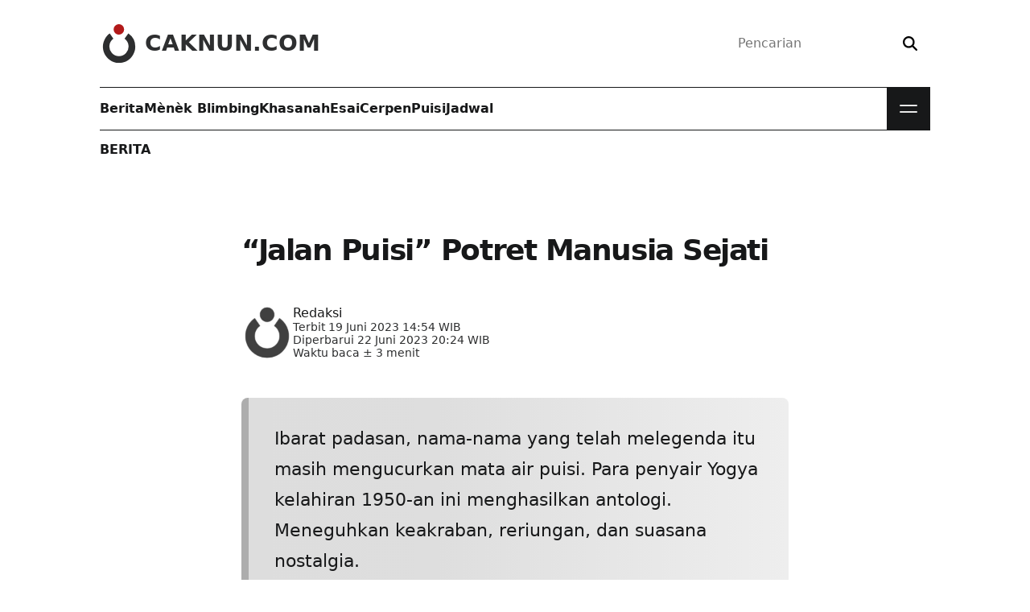

--- FILE ---
content_type: text/html; charset=UTF-8
request_url: https://www.caknun.com/2023/jalan-puisi-potret-manusia-sejati/
body_size: 15684
content:
<!doctype html>
<html lang="id">
<head>
	<meta charset="utf-8">
	<meta http-equiv="x-ua-compatible" content="ie=edge">
	<meta name="viewport" content="width=device-width,initial-scale=1">
	<title>“Jalan Puisi” Potret Manusia Sejati &bull; CakNun.com</title>
	<style>img:is([sizes="auto" i], [sizes^="auto," i]) { contain-intrinsic-size: 3000px 1500px }</style>
	<link rel="preconnect" href="https://assets.caknun.com" crossorigin><link rel="preconnect" href="https://www.googletagmanager.com" crossorigin><link rel="preconnect" href="https://www.google-analytics.com" crossorigin><style>@font-face{font-family:"PT Serif";font-style:normal;font-weight:400;font-display:swap;src:url(https://assets.caknun.com/static/fonts/pt-serif-regular.woff2) format("woff2");unicode-range:U+0000-00FF,U+0131,U+0152-0153,U+02BB-02BC,U+02C6,U+02DA,
U+02DC,U+0304,U+0308,U+0329,U+2000-206F,U+20AC,U+2122,U+2191,U+2193,U+2212,U+2215,U+FEFF,U+FFFD;}@font-face{font-family:"PT Serif";font-style:italic;font-weight:400;font-display:swap;src:url(https://assets.caknun.com/static/fonts/pt-serif-regular-italic.woff2) format("woff2");unicode-range:U+0000-00FF,U+0131,U+0152-0153,U+02BB-02BC,U+02C6,U+02DA,U+02DC,U+0304,U+0308,U+0329,U+2000-206F,U+20AC,U+2122,U+2191,U+2193,U+2212,U+2215,U+FEFF,U+FFFD;}
@font-face{font-family:"PT Serif";font-style:normal;font-weight:700;font-display:swap;src:url(https://assets.caknun.com/static/fonts/pt-serif-bold.woff2) format("woff2");unicode-range:U+0000-00FF,U+0131,U+0152-0153,U+02BB-02BC,U+02C6,U+02DA,U+02DC,U+0304,U+0308,U+0329,U+2000-206F,U+20AC,U+2122,U+2191,U+2193,U+2212,U+2215,U+FEFF,U+FFFD;}@font-face{font-family:"PT Serif";font-style:italic;font-weight:700;font-display:swap;src:url(https://assets.caknun.com/static/fonts/pt-serif-bold-italic.woff2) format("woff2");unicode-range:U+0000-00FF,U+0131,U+0152-0153,U+02BB-02BC,U+02C6,U+02DA,U+02DC,U+0304,U+0308,U+0329,U+2000-206F,U+20AC,U+2122,U+2191,U+2193,U+2212,U+2215,U+FEFF,U+FFFD;}@font-face{font-family:"Public Sans";font-style:normal;font-weight:100 900;font-display:swap;src:url(https://assets.caknun.com/static/fonts/public-normal.woff2) format("woff2");unicode-range:U+0000-00FF,U+0131,U+0152-0153,U+02BB-02BC,U+02C6,U+02DA,U+02DC,U+0304,U+0308,U+0329,U+2000-206F,U+2074,U+20AC,U+2122,U+2191,U+2193,U+2212,U+2215,U+FEFF,U+FFFD;}@font-face{font-family:"Public Sans";font-style:italic;font-weight:100 900;font-display:optional;src:url(https://assets.caknun.com/static/fonts/public-italic.woff2) format("woff2");unicode-range:U+0000-00FF,U+0131,U+0152-0153,U+02BB-02BC,U+02C6,U+02DA,U+02DC,U+0304,U+0308,U+0329,U+2000-206F,U+2074,U+20AC,U+2122,U+2191,U+2193,U+2212,U+2215,U+FEFF,U+FFFD;}</style>
<style>@font-face{font-family:"lg";font-style:normal;font-weight:400;font-display:swap;src:url(https://assets.caknun.com/static/fonts/lg.woff2) format("woff2");}</style>
	<style>:root{--cb0:#000;--cb1:rgba(0,0,0,.9);--cb2:rgba(0,0,0,.7);--cb3:rgba(0,0,0,.3);--cb4:rgba(0,0,0,.15);--cw0:#fff;--cw1:hsla(0,0%,100%,.9);--cw2:hsla(0,0%,100%,.7);--cw3:hsla(0,0%,100%,.3);--cw4:hsla(0,0%,100%,.15);--cd0:#171819;--cd1:rgba(23,24,25,.9);--cd2:rgba(23,24,25,.6);--cd3:rgba(23,24,25,.3);--cd4:rgba(23,24,25,.15);--cr0:#a00;--cr1:rgba(170,0,0,.9);--cr2:rgba(170,0,0,.6);--cr3:rgba(170,0,0,.3);--cr4:rgba(170,0,0,.15);--cl0:#0b5394;--cl1:rgba(11,83,148,.9);--cl2:rgba(11,83,148,.6);--cl3:rgba(11,83,148,.3);--cl4:rgba(11,83,148,.15)}html{line-height:1.15;-webkit-text-size-adjust:100%}body{margin:0}main{display:block}h1{font-size:2em;margin:.67em 0}hr{box-sizing:content-box;height:0;overflow:visible}pre{font-family:monospace,monospace;font-size:1em}a{background-color:transparent}abbr[title]{border-bottom:none;text-decoration:underline;-webkit-text-decoration:underline dotted;text-decoration:underline dotted}b,strong{font-weight:bolder}code,kbd,samp{font-family:monospace,monospace;font-size:1em}small{font-size:80%}sub,sup{font-size:85%;line-height:0;position:relative;vertical-align:baseline}sub{bottom:-.25rem}sup{top:-.5rem}img{border-style:none}button,input,optgroup,select,textarea{font-family:inherit;font-size:100%;line-height:1.15;margin:0}button,input{overflow:visible}button,select{text-transform:none}[type=button],[type=reset],[type=submit],button{-webkit-appearance:button}[type=button]::-moz-focus-inner,[type=reset]::-moz-focus-inner,[type=submit]::-moz-focus-inner,button::-moz-focus-inner{border-style:none;padding:0}[type=button]:-moz-focusring,[type=reset]:-moz-focusring,[type=submit]:-moz-focusring,button:-moz-focusring{outline:1px dotted ButtonText}fieldset{padding:.35em .75em .625em}legend{box-sizing:border-box;color:inherit;display:table;max-width:100%;padding:0;white-space:normal}progress{vertical-align:baseline}textarea{overflow:auto}[type=checkbox],[type=radio]{box-sizing:border-box;padding:0}[type=number]::-webkit-inner-spin-button,[type=number]::-webkit-outer-spin-button{height:auto}[type=search]{-webkit-appearance:textfield;outline-offset:-2px}[type=search]::-webkit-search-decoration{-webkit-appearance:none}::-webkit-file-upload-button{-webkit-appearance:button;font:inherit}details{display:block}summary{display:list-item}[hidden],template{display:none}*,:after,:before{box-sizing:border-box}:focus-visible{outline:2px solid var(--cd0);outline-offset:4px}:target{scroll-margin-top:2ex}::-moz-selection{background:var(--cd1);color:var(--cw1)}::selection{background:var(--cd1);color:var(--cw1)}blockquote,dd,dl,dt,figure,form,h1,h2,h3,li,ol,p,pre,ul{margin:0;padding:0}body{-webkit-font-smoothing:antialiased;-webkit-tap-highlight-color:transparent;color:var(--cd0);font-family:Public Sans,Segoe UI,system-ui,-apple-system,sans-serif;font-size:1rem;line-height:1.5;min-height:100vh;text-rendering:optimizeLegibility}.z,body{padding:0}.z{border:0;clip:rect(0 0 0 0);clip:rect(0,0,0,0);height:1px;margin:-1px;overflow:hidden;position:absolute;white-space:nowrap;width:1px}svg{display:inline-block;fill:currentcolor;stroke:currentcolor;stroke-width:0;vertical-align:top}svg:not(:root){overflow:hidden}h1{font-size:calc(1.35rem + 1.2vw)}@media (min-width:1200px){h1{font-size:2.25rem}}h2{font-size:calc(1.3rem + .6vw)}@media (min-width:1200px){h2{font-size:1.75rem}}h3{font-size:1.25rem}h1,h2,h3{line-height:1.15}p{overflow-wrap:break-word}a{color:var(--cd0);line-height:inherit;text-decoration:none}[type=search],[type=text]{-webkit-appearance:none;-moz-appearance:none;appearance:none;background:transparent;border:0;box-sizing:border-box;outline:0}[type=submit],button{background:transparent;border:0;outline:none;padding:0}img{display:block;height:auto;max-width:100%}.elps{display:-webkit-box;-webkit-line-clamp:2;-webkit-box-orient:vertical}.elps,.elpt{color:inherit;text-overflow:ellipsis}.elpt{white-space:nowrap}.elpt,.flex{overflow:hidden}.flex{position:relative;width:100%}.flex embed,.flex iframe{background:var(--cd4);border:0;height:100%;width:100%}.flex.ls{aspect-ratio:16/9}.flex.old{aspect-ratio:4/3}.flex.ig{aspect-ratio:2/3}.wpp-shortcode{opacity:0;transition:opacity .15s}.wpp-shortcode.wpp-ajax{min-height:auto;opacity:1}.cwa{color:var(--cw0)}.cwb{color:var(--cw1)}.cwc{color:var(--cw2)}.cda{color:var(--cd0)}.cdb{color:var(--cd1)}.cdc{color:var(--cd2)}.cra{color:var(--cr0)}.crb{color:var(--cr1)}.bwa{background:var(--cw0)}.bbb{background:var(--cb1)}.bda{background:var(--cd0)}.bdb{background:var(--cd1)}.bde{background:var(--cd4)}.bra{background:var(--cr0)}.brb{background:var(--cr1)}.bre{background:var(--cr4)}.ffa{font-family:Public Sans,Segoe UI,system-ui,-apple-system,sans-serif}.ffb{font-family:"PT Serif",Georgia,Times,serif}.ffc{font-family:monospace,monospace}.fla{letter-spacing:-.04em}.fsb{font-size:.875rem}.fsc{font-size:1rem}.fsd{font-size:1.125rem}.fse{font-size:1.25rem}.fsf{font-size:calc(1.2625rem + .15vw)}@media (min-width:1200px){.fsf{font-size:1.375rem}}.fsg{font-size:calc(1.275rem + .3vw)}@media (min-width:1200px){.fsg{font-size:1.5rem}}.fsh{font-size:calc(1.3rem + .6vw)}@media (min-width:1200px){.fsh{font-size:1.75rem}}.fsi{font-size:calc(1.325rem + .9vw)}@media (min-width:1200px){.fsi{font-size:2rem}}.fsj{font-size:calc(1.35rem + 1.2vw)}@media (min-width:1200px){.fsj{font-size:2.25rem}}.fsk{font-size:calc(1.3875rem + 1.65vw)}@media (min-width:1200px){.fsk{font-size:2.625rem}}.fsl{font-size:calc(1.425rem + 2.1vw)}@media (min-width:1200px){.fsl{font-size:3rem}}.fwa{font-weight:400}.fwb{font-weight:700}.ftt{text-transform:uppercase}.ftc{text-align:center}.ftd:focus,.ftd:hover{text-decoration:none}.fte:focus,.fte:hover{filter:brightness(.85)}.fha{line-height:normal}.fhb{line-height:1}.fhc{line-height:1.333}.mta{margin-top:4px}.mtb{margin-top:.5rem}.mtc{margin-top:1rem}.mtd{margin-top:1.5rem}.mte{margin-top:2rem}.mtf{margin-top:3rem}.mtg{margin-top:4rem}.mti{margin-top:-3rem}.mtj{margin-top:-4rem}.mra{margin-right:4px}.mrb{margin-right:.5rem}.mrc{margin-right:1rem}.mre{margin-right:2rem}.mba{margin-bottom:4px}.mbb{margin-bottom:.5rem}.mbc{margin-bottom:1rem}.mbd{margin-bottom:1.5rem}.mbe{margin-bottom:2rem}.mbf{margin-bottom:3rem}.mbg{margin-bottom:4rem}.mla{margin-left:4px}.mlb{margin-left:.5rem}.mlc{margin-left:1rem}.mle{margin-left:2rem}.mx{margin:0 1.5rem}.pta{padding-top:4px}.ptb{padding-top:.5rem}.ptc{padding-top:1rem}.ptd{padding-top:1.5rem}.pte{padding-top:2rem}.ptf{padding-top:3rem}.ptg{padding-top:4rem}.pth{padding-top:5rem}.ptz{padding-top:15rem}.pra{padding-right:4px}.prb{padding-right:.5rem}.prc{padding-right:1rem}.prd{padding-right:1.5rem}.pre{padding-right:2rem}.prf{padding-right:3rem}.prg{padding-right:4rem}.pba{padding-bottom:4px}.pbb{padding-bottom:.5rem}.pbc{padding-bottom:1rem}.pbd{padding-bottom:1.5rem}.pbe{padding-bottom:2rem}.pbf{padding-bottom:3rem}.pbg{padding-bottom:4rem}.pla{padding-left:4px}.plb{padding-left:.5rem}.plc{padding-left:1rem}.pld{padding-left:1.5rem}.ple{padding-left:2rem}.plf{padding-left:3rem}.plg{padding-left:4rem}.pw{padding:1rem}.px{padding:0 1.5rem}.py{padding:1rem 1.5rem}.ra{border-radius:6px}.rb{border-radius:.5rem}.rc{border-radius:.625rem}.rd{border-radius:.75rem}.re{border-radius:2rem}.rg{border-radius:50%}.daa{display:block}.dab{display:inline-block}.dfa{display:flex}.dfb{flex-wrap:wrap}.dfc{flex-direction:column}.dfd{align-self:flex-start}.dfe{align-items:center}.dff{align-items:flex-start}.dfg{flex:1 1 auto}.dfh{flex:1 1 0}.dfi{flex-basis:18.75rem}.dfo{justify-content:space-between}.dfp{justify-content:center}.dfq{justify-content:flex-end}.dfr{flex-basis:50%}.dga{display:grid}.dgb{grid:auto-flow/repeat(2,1fr)}.dgc{grid:auto-flow/repeat(3,1fr)}.dgd{grid:auto-flow/repeat(4,1fr)}@media (max-width:1022px){.dgd{grid:auto-flow/repeat(3,1fr)}}.dge{grid:auto-flow/repeat(5,1fr)}.dgf{grid:auto-flow/repeat(auto,1fr)}.ga{-moz-column-gap:4rem;column-gap:4rem}.gb{-moz-column-gap:2rem;column-gap:2rem}.gc{-moz-column-gap:1.5rem;column-gap:1.5rem}.gd{-moz-column-gap:1rem;column-gap:1rem}.ge{-moz-column-gap:.5rem;column-gap:.5rem}.gf{row-gap:4rem}.gg{row-gap:3rem}.gh{row-gap:2rem}.gi{row-gap:1.5rem}.gj{row-gap:1rem}.gk{row-gap:.5rem}.ov{overflow:hidden}.ow{overflow-wrap:anywhere}.ob{overflow-wrap:break-word}.ox{overflow-x:scroll;overflow-y:hidden;scroll-behavior:smooth;scroll-snap-type:none}.ox li:last-of-type{padding-right:1rem}.oxa{scrollbar-width:none}.os{white-space:nowrap}.psa{position:relative}.psb{position:absolute}.psc{position:fixed}.pst{position:sticky}.bl:after,.blr:after,.bt:before{content:"";display:block;height:1px;left:0;position:absolute;right:0}.bt:before{top:0}.bl:after,.bt:before{background:var(--cb4)}.bl:after{bottom:0}.blr:after{background:var(--cr1);bottom:0}.blx .bl:last-of-type:after{background:transparent}.za{z-index:1}.zb{z-index:2}.zc{z-index:3}.zd{z-index:4}.als{aspect-ratio:16/9}.asq{aspect-ratio:1}.ofc img{-o-object-fit:cover;object-fit:cover}.wa{width:1rem}.wb{width:1.5rem}.wc{width:1.75rem}.wd{width:2rem}.we{width:3rem}.wf{width:4rem}.wg{width:6rem}.wh{width:8rem}.wi{width:13.75rem}.wr{max-width:67.5rem}.ws{width:18.75rem}.wt{max-width:42.5rem}.wu{max-width:calc(100% - 2rem)}.wv{max-width:50%}.ww{width:100%}.ha{height:1rem}.hb{height:1.5rem}.hc{height:1.75rem}.hd{height:2rem}.he{height:3rem}.hf{height:4rem}.hg{height:6rem}.hh{height:8rem}.hi{height:13.75rem}.hw{height:100%}.ua{list-style-type:none}.uw:after{clear:both;content:"";display:block}.s__header_t{height:6.75rem}.brand__d{fill:var(--cr1)}.brand__c{fill:var(--cd1)}.brand__n{color:var(--cd1)}.s__menu.bl:after,.s__menu.bt:before{background:var(--cd0)}.m__nav{min-height:3.375rem}.m__nav a{color:var(--cd0)}.mbtn{background:var(--cd0);cursor:pointer;height:3.375rem;width:3.375rem}.mbtn__b{height:1.875rem;right:.75rem;top:.75rem;transform:none;width:1.875rem}.mbtn__l{background:var(--cw1);height:2px;right:4px;width:1.375rem}.mbtn__lb,.mbtn__lt{transition:transform .2s}.mbtn__lt{top:.875rem;transform:translateY(-4px)}.mbtn__lb{bottom:.875rem;transform:translateY(4px)}.s__nav{background:var(--cd0);display:flex;left:0;max-height:0;overflow:hidden;position:absolute;top:3.375rem;transition:max-height .2s;width:100%}.s__nav a{color:var(--cw1)}.s__nav .bl:after{background:var(--cw4)}.nav__d{bottom:0;left:0;pointer-events:none;right:0;top:0}.bg .s__menu:after,.bg .s__menu:before{background:var(--cw1)}.bg .brand__c,.bg .brand__d{fill:var(--cw1)}.bg .brand__n{color:var(--cw1)}.bg .m__nav a{color:var(--cw0)}.bg form{box-shadow:0 0 0 1px var(--cw2)}.bg button{color:var(--cw2)}.bg .mbtn{background:var(--cw0)}.bg .mbtn__l{background:var(--cd1)}.hl{background:var(--cd0)}</style><style>@charset "UTF-8";.art__content h2,.art__content h3{font-family:Public Sans,Segoe UI,system-ui,-apple-system,sans-serif;margin-bottom:1rem;margin-top:3rem}.art__content h3{font-size:calc(1.2625rem + .15vw)}@media (min-width:1200px){.art__content h3{font-size:1.375rem}}.art__content a{color:var(--cr0);text-decoration:underline}.art__content a:hover,ß .art__content a:focus{text-decoration:none}.art__content dl,.art__content ol,.art__content p,.art__content ul{font-size:1.1875rem;line-height:1.75}.art__content p{margin-bottom:2.25rem}.art__content .arabic{direction:rtl;font-size:calc(1.3rem + .6vw)}@media (min-width:1200px){.art__content .arabic{font-size:1.75rem}}.art__content .alignleft,.art__content .alignright{display:block;max-width:50%}.art__content .alignleft{float:left;margin:.5rem 2rem 2rem -4.5rem}.art__content .alignright{float:right;margin:.5rem -4.5rem 2rem 2rem}.art__content blockquote{background:var(--cd4);background:linear-gradient(90deg,#ddd,#dedede 35%,#eee);border-left:.5625rem solid var(--cd3);border-radius:.5rem;display:flex;flex-wrap:wrap;line-height:1.85;margin-bottom:3rem;overflow-wrap:break-word;padding:2rem}.art__content blockquote,.art__content blockquote p{font-family:Public Sans,Segoe UI,system-ui,-apple-system,sans-serif}.art__content blockquote p{flex:0 0 100%;font-size:calc(1.2625rem + .15vw)}@media (min-width:1200px){.art__content blockquote p{font-size:1.375rem}}.art__content blockquote p:last-child{margin-bottom:0}.art__content .mg{background:transparent;border-left:0;box-shadow:2px 2px 0 5px var(--cd4);color:var(--cb2);margin-left:-5rem;padding-left:6rem;position:relative}.art__content .mg:before{color:var(--cd3);content:" “";font-size:calc(2rem + 9vw);left:1rem;position:absolute;top:-2rem}@media (min-width:1200px){.art__content .mg:before{font-size:8.75rem}}.art__content .mb{background:transparent;border-left:.4375rem solid var(--cr1);border-radius:0;color:var(--cb2)}.art__content .flex,.art__content .list__satu li{margin-bottom:2rem}.art__content .list__satu li p{margin-bottom:0;margin-top:2rem}.note{background:var(--cd4);background:linear-gradient(90deg,#ddd,#dedede 35%,#eee);border-left:.4375rem solid var(--cr0);color:var(--cd0);margin-bottom:2rem;padding:2rem}.note__bottom{margin-top:2rem}</style><link rel="preload" as="image" href="https://assets.caknun.com/media/2023/06/20230619-jalan-puisi-1-768x432.webp"><link rel="preload" as="image" href="https://assets.caknun.com/media/2023/06/20230619-jalan-puisi-2-768x432.webp"><meta name="robots" content="max-snippet:0,max-image-preview:standard,max-video-preview:0" />
<link rel="canonical" href="https://www.caknun.com/2023/jalan-puisi-potret-manusia-sejati/" />
<meta name="description" content="Di halaman Museum Sandi, bilangan Kota Baru, puluhan penyair Yogyakarta kelahiran 1950&#x2d;an bertemu. Mereka berjabat tangan, pelukan, dan mengobrol kecil." />
<meta property="og:type" content="article" />
<meta property="og:locale" content="id_ID" />
<meta property="og:site_name" content="CakNun.com" />
<meta property="og:title" content="“Jalan Puisi” Potret Manusia Sejati &bull; CakNun.com" />
<meta property="og:description" content="Di halaman Museum Sandi, bilangan Kota Baru, puluhan penyair Yogyakarta kelahiran 1950&#x2d;an bertemu. Mereka berjabat tangan, pelukan, dan mengobrol kecil. Terasa suasana melepas kangen." />
<meta property="og:url" content="https://www.caknun.com/2023/jalan-puisi-potret-manusia-sejati/" />
<meta property="og:image" content="https://assets.caknun.com/media/2023/06/20230619-jalan-puisi-1.webp" />
<meta property="og:image:width" content="1280" />
<meta property="og:image:height" content="720" />
<meta property="article:published_time" content="2023-06-19T07:54:25+00:00" />
<meta property="article:modified_time" content="2023-06-22T13:24:07+00:00" />
<meta property="article:author" content="https://www.facebook.com/caknundotcom" />
<meta property="article:publisher" content="https://www.facebook.com/caknundotcom" />
<meta name="twitter:card" content="summary_large_image" />
<meta name="twitter:site" content="@caknundotcom" />
<meta name="twitter:creator" content="@caknundotcom" />
<meta name="twitter:title" content="“Jalan Puisi” Potret Manusia Sejati &bull; CakNun.com" />
<meta name="twitter:description" content="Di halaman Museum Sandi, bilangan Kota Baru, puluhan penyair Yogyakarta kelahiran 1950&#x2d;an bertemu. Mereka berjabat tangan, pelukan, dan mengobrol kecil. Terasa suasana melepas kangen." />
<meta name="twitter:image" content="https://assets.caknun.com/media/2023/06/20230619-jalan-puisi-1.webp" />
<script id="wpp-js" src="https://www.caknun.com/wp-content/plugins/wordpress-popular-posts/assets/js/wpp.min.js?ver=7.3.6" data-sampling="0" data-sampling-rate="50" data-api-url="https://www.caknun.com/wp-json/wordpress-popular-posts" data-post-id="28431" data-token="20747a1875" data-lang="0" data-debug="0"></script>
<script type="application/ld+json">{"@context":"https:\/\/schema.org","@graph":[[{"@type":"BreadcrumbList","itemListElement":[{"@type":"ListItem","position":1,"name":"CakNun.com","item":"https:\/\/www.caknun.com"},{"@type":"ListItem","position":2,"name":"Berita","item":"https:\/\/www.caknun.com\/tag\/berita"},{"@type":"ListItem","position":3,"name":"\u201cJalan Puisi\u201d Potret Manusia Sejati"}]},{"@type":"BreadcrumbList","itemListElement":[{"@type":"ListItem","position":1,"name":"CakNun.com","item":"https:\/\/www.caknun.com"},{"@type":"ListItem","position":2,"name":"Puisi","item":"https:\/\/www.caknun.com\/tag\/puisi"},{"@type":"ListItem","position":3,"name":"\u201cJalan Puisi\u201d Potret Manusia Sejati"}]}],{"@type":"NewsArticle","headline":"\u201cJalan Puisi\u201d Potret Manusia Sejati","description":"Di halaman Museum Sandi, bilangan Kota Baru, puluhan penyair Yogyakarta kelahiran 1950&#x2d;an bertemu. Mereka berjabat tangan, pelukan, dan mengobrol kecil.","datePublished":"2023-06-19T14:54:25+07:00","dateModified":"2023-06-22T20:24:07+07:00","url":"https:\/\/www.caknun.com\/2023\/jalan-puisi-potret-manusia-sejati","inLanguage":"id_ID","articleSection":["Berita","Puisi"],"image":["https:\/\/assets.caknun.com\/media\/2023\/06\/20230619-jalan-puisi-1.webp","https:\/\/assets.caknun.com\/media\/2023\/06\/20230619-jalan-puisi-2.webp","https:\/\/assets.caknun.com\/media\/2023\/06\/20230619-jalan-puisi-3.webp","https:\/\/assets.caknun.com\/media\/2023\/06\/20230619-jalan-puisi-4.webp","https:\/\/assets.caknun.com\/media\/2023\/06\/20230619-jalan-puisi-5.webp","https:\/\/assets.caknun.com\/media\/2023\/06\/20230619-jalan-puisi-6.webp","https:\/\/assets.caknun.com\/media\/2023\/06\/20230619-jalan-puisi-7.webp","https:\/\/assets.caknun.com\/media\/2023\/06\/20230619-jalan-puisi-8.webp","https:\/\/assets.caknun.com\/media\/2023\/06\/20230619-jalan-puisi-9.webp"],"mainEntityOfPage":{"@type":"WebPage","@id":"https:\/\/www.caknun.com\/2023\/jalan-puisi-potret-manusia-sejati"},"author":{"@type":"Organization","name":"CakNun.com","url":"https:\/\/www.caknun.com\/author\/caknundotcom"},"publisher":{"@type":"Organization","name":"CakNun.com","url":"https:\/\/www.caknun.com","logo":"https:\/\/assets.caknun.com\/static\/img\/schema-logo.png","sameAs":["https:\/\/www.facebook.com\/caknundotcom","https:\/\/twitter.com\/caknundotcom","https:\/\/www.instagram.com\/caknundotcom","https:\/\/www.youtube.com\/@caknundotcom","https:\/\/www.pinterest.com\/caknundotcom","https:\/\/soundcloud.com\/caknundotcom","https:\/\/news.google.com\/publications\/CAAqBwgKMJ7EsQswq9_IAw?ceid=ID:en&oc=3"],"address":{"@type":"PostalAddress","streetAddress":"Jl. Wates km 2.5 Gg. Barokah No. 287 Kadipiro, Ngestiharjo, Kasihan","postalCode":"55182","addressLocality":"Bantul","addressRegion":"Special Region of Yogyakarta","addressCountry":"ID"}}}]}</script><link rel="apple-touch-icon" href="https://assets.caknun.com/static/favicon/apple-touch-icon.png" sizes="180x180"><link rel="icon" href="https://assets.caknun.com/static/favicon/favicon-32x32.png" sizes="32x32" type="image/png"><link rel="icon" href="https://assets.caknun.com/static/favicon/favicon-16x16.png" sizes="16x16" type="image/png"><link rel="manifest" href="https://www.caknun.com/ew13pe.webmanifest"><link rel="mask-icon" href="https://assets.caknun.com/static/favicon/safari-pinned-tab.svg" color="#cc0000"><meta name="apple-mobile-web-app-title" content="CakNun.com"><meta name="application-name" content="CakNun.com"><meta name="msapplication-TileColor" content="#cc0000"><meta name="theme-color" content="#ffffff"><link rel="stylesheet" href="https://www.caknun.com/wp-content/plugins/litespeed-cache/assets/css/litespeed-dummy.css"><link rel="stylesheet" href="https://assets.caknun.com/static/css/mainbaseDpat3lu7aighuc.css" media="print" onload="this.media='all'; this.onload=null;"><link rel="stylesheet" href="https://assets.caknun.com/static/css/lgpbialee8eib3x.css" media="print" onload="this.media='all'; this.onload=null;"><script src="https://www.googletagmanager.com/gtag/js?id=G-VEHGM22LZB" async></script><script>
window.dataLayer = window.dataLayer || [];function gtag(){dataLayer.push(arguments);}gtag('js', new Date());gtag('config', 'G-VEHGM22LZB', {cookie_flags: 'SameSite=None;Secure'});
</script><link rel="amphtml" href="https://www.caknun.com/2023/jalan-puisi-potret-manusia-sejati/?amp=1"><link rel="icon" href="https://assets.caknun.com/media/2022/06/cropped-schema-logo-1-32x32.png" sizes="32x32">
<link rel="icon" href="https://assets.caknun.com/media/2022/06/cropped-schema-logo-1-192x192.png" sizes="192x192">
<link rel="apple-touch-icon" href="https://assets.caknun.com/media/2022/06/cropped-schema-logo-1-180x180.png">
<meta name="msapplication-TileImage" content="https://assets.caknun.com/media/2022/06/cropped-schema-logo-1-270x270.png">
</head>
<body  class="wp-singular single wp-theme-v13">
		<header id="shdr" class="s__header dfa dfp">
		<div class="wr ww px">
			<div class="s__header_t psa dfa dfe dfo">
				<a class="brand ftd dfa dfe zd" href="https://www.caknun.com/" aria-label="CakNun.com">
					<svg class="brand__l we he mrb" role="img" viewBox="0 0 48 48" xmlns="http://www.w3.org/2000/svg">
						<path class="brand__d" d="M30.24 6.51A6.52 6.52 0 1123.72 0a6.52 6.52 0 016.52 6.51z"></path>
						<path class="brand__c" d="M44.11 28a20.11 20.11 0 11-31.73-16.4l4.51 6.51a11.91 11.91 0 1013.91 0l4.71-6.63A20 20 0 0144.11 28z"></path>
					</svg>
											<div class="brand__n fsh fwb ftt fhb">CakNun.com</div>
									</a>
				<div class="s__bx zd">
	<form action="https://www.caknun.com/" class="dfa dfe re bsb" role="search">
		<label for="header-search-input" class="z">Pencarian</label>
		<input type="search" class="dfg ptb pra pbb plc" value="" id="header-search-input" name="s" placeholder="Pencarian" required>
		<button type="submit" class="ptb prc pbb pla" aria-label="Search">
			<svg xmlns="http://www.w3.org/2000/svg" viewBox="0 0 512 512" width="18px" height="18px" aria-hidden="true">
				<path d="M416 208c0 45.9-14.9 88.3-40 122.7L502.6 457.4c12.5 12.5 12.5 32.8 0 45.3s-32.8 12.5-45.3 0L330.7 376c-34.4 25.2-76.8 40-122.7 40C93.1 416 0 322.9 0 208S93.1 0 208 0S416 93.1 416 208zM208 352a144 144 0 1 0 0-288 144 144 0 1 0 0 288z"></path>
			</svg>
		</button>
	</form>
</div>
			</div>
			<div class="wr s__menu dfa psa bt bl zd">
				<nav class="m__nav dfa dfh" aria-label="Primary Navigation"><ul id="mainnav" class="dfa gb"><li class="dfa"><a href="https://www.caknun.com/tag/berita/" class="dfa dfe ftd fwb fte">Berita</a></li>
<li class="dfa"><a href="https://www.caknun.com/tag/menek-blimbing/" class="dfa dfe ftd fwb fte">Mènèk Blimbing</a></li>
<li class="dfa"><a href="https://www.caknun.com/tag/khasanah/" class="dfa dfe ftd fwb fte">Khasanah</a></li>
<li class="dfa"><a href="https://www.caknun.com/tag/esai/" class="dfa dfe ftd fwb fte">Esai</a></li>
<li class="dfa"><a href="https://www.caknun.com/tag/cerpen/" class="dfa dfe ftd fwb fte">Cerpen</a></li>
<li class="dfa"><a href="https://www.caknun.com/tag/puisi/" class="dfa dfe ftd fwb fte">Puisi</a></li>
<li class="dfa"><a href="https://www.caknun.com/jadwal/" class="dfa dfe ftd fwb fte">Jadwal</a></li>
</ul></nav><nav class="s__nav" aria-label="Secondary Navigation"><ul id="subnav" class="ua dga dgd gb ww ptf prf pbf plf"><li class="psa bl"><a href="https://www.caknun.com/tag/tadabbur-hari-ini/" class="dfa ftd ptc pbb">Tadabbur Hari ini</a></li>
<li class="psa bl"><a href="https://www.caknun.com/tag/tentang-cak-nun/" class="dfa ftd ptc pbb">Tentang Cak Nun</a></li>
<li class="psa bl"><a href="https://www.caknun.com/tag/repertoar/" class="dfa ftd ptc pbb">Repertoar</a></li>
<li class="psa bl"><a href="https://www.caknun.com/tag/maiyahan/" class="dfa ftd ptc pbb">Maiyahan</a></li>
<li class="psa bl"><a href="https://www.caknun.com/tag/tajuk/" class="dfa ftd ptc pbb">Tajuk</a></li>
<li class="psa bl"><a href="https://www.caknun.com/video/" class="dfa ftd ptc pbb">Video</a></li>
<li class="psa bl"><a href="https://www.caknun.com/foto/" class="dfa ftd ptc pbb">Foto</a></li>
<li class="psa bl"><a href="https://www.caknun.com/tag/asepi/" class="dfa ftd ptc pbb">Asepi</a></li>
<li class="psa bl"><a href="https://www.caknun.com/tag/wedang-uwuh/" class="dfa ftd ptc pbb">Wedang Uwuh</a></li>
<li class="psa bl"><a href="https://www.caknun.com/tag/kebon/" class="dfa ftd ptc pbb">Kebon</a></li>
<li class="psa bl"><a href="https://www.caknun.com/tag/daur/" class="dfa ftd ptc pbb">Daur</a></li>
<li class="psa bl"><a href="https://www.caknun.com/tag/pemimpin-yang-tuhan/" class="dfa ftd ptc pbb">Pemimpin Yang Tuhan</a></li>
<li class="psa bl"><a href="https://www.caknun.com/tag/akademika/" class="dfa ftd ptc pbb">Akademika</a></li>
<li class="psa bl"><a href="https://www.caknun.com/buku/" class="dfa ftd ptc pbb">Buku Emha</a></li>
<li class="psa bl"><a href="https://www.caknun.com/teater/" class="dfa ftd ptc pbb">Teater</a></li>
<li class="psa bl"><a href="https://www.caknun.com/tag/kizano/" class="dfa ftd ptc pbb">Kizano</a></li>
<li class="psa bl"><a href="https://www.caknun.com/tag/reformasi-nkri/" class="dfa ftd ptc pbb">Reformasi NKRI</a></li>
<li class="psa bl"><a href="https://www.caknun.com/tag/infografis/" class="dfa ftd ptc pbb">Infografis</a></li>
<li class="psa bl"><a href="https://www.caknun.com/tag/bongkah/" class="dfa ftd ptc pbb">Bongkah</a></li>
<li class="psa bl"><a href="https://www.caknun.com/tag/lubuk/" class="dfa ftd ptc pbb">Lubuk</a></li>
<li class="psa bl"><a href="https://www.caknun.com/nama-hari-ini/" class="dfa ftd ptc pbb">Nama Hari Ini</a></li>
<li class="psa bl"><a href="https://www.caknun.com/diskografi/" class="dfa ftd ptc pbb">Diskografi</a></li>
<li class="psa bl"><a href="https://www.caknun.com/tag/tetes/" class="dfa ftd ptc pbb">Tetes</a></li>
<li class="psa bl"><a href="https://www.caknun.com/download/" class="dfa ftd ptc pbb">Download</a></li>
</ul></nav>				<button class="mbtn" aria-label="Open Menu">
					<span class="mbtn__b mbtn__bt psb"><span class="mbtn__l mbtn__lt ra daa psb"></span></span>
					<span class="mbtn__b mbtn__bb psb"><span class="mbtn__l mbtn__lb ra daa psb"></span></span>
				</button>
			</div>
			<div class="nav__d daa psc ww hw zb"></div>
		</div>
	</header>
	<div class="dfa dfp psa hh"><div class="wr ww px"><nav class="fsc fwb fhb ftt ptc" aria-label="Breadcrumbs"><a href="https://www.caknun.com/tag/berita/">Berita</a></nav></div></div><div class="dfa dfc dfe"><div class="wr ww px">			<main class="ndol">
				<div class="dfa dfp">	<article class="wt ww">
		<header>
			<h1 class="fla">“Jalan Puisi” Potret Manusia Sejati</h1>	<div class="cdb dfa dfe mtf mbf gd">
		<a href="https://www.caknun.com/author/caknundotcom/">
			<img class="rg asq wf hf" src="https://assets.caknun.com/media/2023/09/default-avatar-dark-96x96.webp" alt="Redaksi" width="64" height="64">		</a>
		<div class="dfa dfc fha">
			<a href="https://www.caknun.com/author/caknundotcom/" title="Posts by Redaksi" class="author url fn" rel="author">Redaksi</a>			<div class="fsb dfa dfc">
				<time datetime="2023-06-19T14:54:25+07:00">Terbit 19 Juni 2023 14:54 WIB</time><time datetime="2023-06-22T20:24:07+07:00">Diperbarui 22 Juni 2023 20:24 WIB</time><span>Waktu baca &#177; 3 menit</span>			</div>
		</div>
	</div>
			</header>
		<div class="art__content ffb ob">
			<blockquote>
<p>Ibarat padasan, nama-nama yang telah melegenda itu masih mengucurkan mata air puisi. Para penyair Yogya kelahiran 1950-an ini menghasilkan antologi. Meneguhkan keakraban, reriungan, dan suasana nostalgia.</p>
</blockquote>
<p>Di halaman Museum Sandi, bilangan Kota Baru, puluhan penyair Yogyakarta kelahiran 1950-an bertemu. Mereka berjabat tangan, pelukan, dan mengobrol kecil. Terasa suasana melepas kangen. Berpuluh tahun tak jumpa, terlebih kondisi pandemi, makin membatasi kemungkinan ketemu kawan penyair berusia 60-an itu.</p>
<div class="gallery g-28431 dfa dfc gk mbf"><div class="ox oxa dfa"><div class="dfa dff ge"><figure class="item psa ov bde wx" data-src="https://assets.caknun.com/media/2023/06/20230619-jalan-puisi-1.webp"><img fetchpriority="high" decoding="async" class="ils" src="https://assets.caknun.com/media/2023/06/20230619-jalan-puisi-1-768x432.webp" alt="" width="768" height="432"></figure><figure class="item psa ov bde wx" data-src="https://assets.caknun.com/media/2023/06/20230619-jalan-puisi-2.webp"><img decoding="async" class="ils" src="https://assets.caknun.com/media/2023/06/20230619-jalan-puisi-2-768x432.webp" alt="" width="768" height="432"></figure><figure class="item psa ov bde wx" data-src="https://assets.caknun.com/media/2023/06/20230619-jalan-puisi-3.webp"><img decoding="async" class="ils" src="https://assets.caknun.com/media/2023/06/20230619-jalan-puisi-3-768x432.webp" alt="" width="768" height="432" loading="lazy"></figure><figure class="item psa ov bde wx" data-src="https://assets.caknun.com/media/2023/06/20230619-jalan-puisi-4.webp"><img decoding="async" class="ils" src="https://assets.caknun.com/media/2023/06/20230619-jalan-puisi-4-768x432.webp" alt="" width="768" height="432" loading="lazy"></figure><figure class="item psa ov bde wx" data-src="https://assets.caknun.com/media/2023/06/20230619-jalan-puisi-5.webp"><img decoding="async" class="ils" src="https://assets.caknun.com/media/2023/06/20230619-jalan-puisi-5-768x432.webp" alt="" width="768" height="432" loading="lazy"></figure><figure class="item psa ov bde wx" data-src="https://assets.caknun.com/media/2023/06/20230619-jalan-puisi-6.webp"><img decoding="async" class="ils" src="https://assets.caknun.com/media/2023/06/20230619-jalan-puisi-6-768x432.webp" alt="" width="768" height="432" loading="lazy"></figure><figure class="item psa ov bde wx" data-src="https://assets.caknun.com/media/2023/06/20230619-jalan-puisi-7.webp"><img decoding="async" class="ils" src="https://assets.caknun.com/media/2023/06/20230619-jalan-puisi-7-768x432.webp" alt="" width="768" height="432" loading="lazy"></figure><figure class="item psa ov bde wx" data-src="https://assets.caknun.com/media/2023/06/20230619-jalan-puisi-8.webp"><img decoding="async" class="ils" src="https://assets.caknun.com/media/2023/06/20230619-jalan-puisi-8-768x432.webp" alt="" width="768" height="432" loading="lazy"></figure><figure class="item psa ov bde wx" data-src="https://assets.caknun.com/media/2023/06/20230619-jalan-puisi-9.webp"><img decoding="async" class="ils" src="https://assets.caknun.com/media/2023/06/20230619-jalan-puisi-9-768x432.webp" alt="" width="768" height="432" loading="lazy"></figure></div></div><div class="dfa dfc ffa fsb cdb pbb psa bl"><div>Galeri 9 Foto.</div><div>Klik gambar untuk memperbesar.</div></div></div>
<p>Sabtu sore (17/06) para penyair ini menghadiri peluncuran antologi <em>Jalan Puisi</em>. Bertepatan dengan Sastra Bulan Purnama edisi ke-141, <em>Jalan Puisi</em> menandai rekam jejak kepenyairan suatu generasi yang pada era 70-an telah produktif menulis puisi. Lika-liku jalan mereka lewati, tetapi jalan puisi tak pernah mereka tinggalkan.</p>
<p>Ons Untoro, pengelola Sastra Bulan Purnama, melekatkan kata padasan kepada para penyair sepuh itu. Awal bulan Mei lalu dirinya mengontak sejumlah penyair Yogya kelahiran 1950-an. Ia berencana menerbitkan antologi puisi. Gayung bersambut, dua sampai tiga hari kemudian, penyair yang kini telah berusia 60-an tersebut mengirimkan puluhan puisi.</p>
<p>“Para penyair Yogya ini bagaikan padasan yang penuh puisi,” kata Ons, “sehingga ketika diminta mengirim puisi, hanya dalam hitungan hari, puisi-puisinya segera mengalir. Begitulah penyair, selalu menyediakan puisi dalam dirinya.”</p>
<p>Cak Nun menceritakan, ketika menyambut undangan Ons, ia tak hanya mengirimkan puisi lawas. Walau diminta mengirimkan 10 sampai 15 puisi, Cak Nun menulis 17 puisi dengan rentang penulisan 12 Mei – 1 Juni 2023. Di tengah sambutan para penyair membuka acara, Cak Nun menuturkan terdapat tiga kecenderungan manusia mengapa masih menulis puisi.</p>
<div class="flex ls"><iframe title="YouTube video player" src="https://www.youtube.com/embed/-IkJZwx4hUU" width="560" height="315" frameborder="0" allowfullscreen="allowfullscreen"></iframe></div>
<p>“Yang pertama edan, lalu kesepian, atau manusia sejati,” ujarnya mengundang tepuk tangan hadirin. Di zaman citra kehilangan esensi atau tanda kehilangan makna itu maka menulis puisi menjadi bentuk kesungguhan. Menurut Cak Nun, memegang keyakinan dan menuangkan pada setiap pilihan kata, membuat puisi membersitkan ungkapan kejujuran. “Jadi, setiap kata yang kita pilih di puisi adalah hasil dari <em>output</em> yang tidak mudah,” imbuhnya.</p>
<p>Cak Nun mengapresiasi inisiatif Ons Untoro atas penerbitan <em>Jalan Puisi</em>. Di balik dapur penyusunan antologi puisi, Cak Nun menilai Ons tepat menemukan formula pemilihan yang bebas dari bias dan tanpa persyaratan aneh-aneh sehingga tak mengundang kontroversi. Kecuali regulasinya sekadar penyair kelahiran tahun 1950-an.</p>
<p>“Puisi itu ungkapan manusia yang merenungi secara sungguh-sungguh,” ungkap Cak Nun.</p>
<p style="text-align: center;"><strong>***</strong></p>
<p>Pada halaman gedung bersejarah bekas gedung Kementerian Luar Negeri (1947-1948) — tempat Agus Salim berkantor dahulu — ini para penyair Yogya yang sebagian besar jebolan Persada Studi Klub asuhan Umbu Landu Paranggi tak luput saling berbagi kenangan semasa ‘menggelandang’ di Malioboro.</p>
<p>Mustofa W. Hasyim teringat masa itu. Ia mengatakan bahwa penciptaan puisi ibarat perang dengan bekal peluru kata-kata. Sementara penyairnya, Mustofa melanjutkan, harus punya kecakapan ‘silat’, sebab bila tak punya sejumlah jurus, ia akan terkapar di palagan kepenyairan. “Kalau punya jurus maka baru menjelajahi makna,” terang Mustofa.</p>
<p>Memori ‘menggelandang’ di Malioboro yang telah lewat setengah dasawarsa itu juga sedikit menancap di benak Simon HT. Bedanya ia tak bersentuhan dengan Umbu. Sebab, katanya, saat dirinya berada di Yogya, penyair asal Kananggar, Paberiwai, Sumba Timur, itu sudah kabur ke Bali.</p>
<p>“Jadinya saya banyak <em>ngobrolnya</em> sama Cak Nun. Sama Cak Nun ini dulu kami menggelandang. Ke mana-mana jalan kaki. Berkilo-kilo. Juga sama Warno (Suwarno Pragolapati) ke Pakualaman, Halim HD, dan Linus Suryadi. Cuma itu yang saya ingat,” kenang Simon HT.</p>
<div class="flex ls"><iframe loading="lazy" title="YouTube video player" src="https://www.youtube.com/embed/ViVMMzEQ1PI" width="560" height="315" frameborder="0" allowfullscreen="allowfullscreen"></iframe></div>
<p>Krishna Mihardja, Sutirman Eka Ardhana, Suminto A. Sayuti, dan penyair sepuh lain yang datang tidak ketinggalan berbagi kisah. Sebagian besar berfokus pada cara Umbu mengasuh proses kreatif penyair muda itu. Cara Umbu yang sesekali memberikan komentar pada bakal puisi, mengajak anak muda jalan kaki tanpa mengeluarkan sepatah kata pun, memunculkan ‘memori fotografis’ sore itu. “Kalau di Yogya dulu <em>nggak</em> ada Umbu, apa bisa kita ketemuan seperti ini,” celetuk salah satu penyair.</p>
<p style="text-align: center;"><strong>***</strong></p>
<p>Menjelang surup, gerimis memecah suasana syahdu pembacaan dan musikalisasi puisi. Gerimis kecil itu tak menghentikan acara malam minggu itu. Fauzi Absal membaca puisi <em>Kodok Ngorek</em>, Enes Pribadi <em>Kata-Kata</em>, Wadie Maharief <em>Tari Topeng</em>, Krishna Mihardja <em>Balada Dua Gelas Kaca</em>.</p>
<p>Ada pula pembaca tamu yang tampil mengesankan seperti Laretna Trisnantari Adhisakti (arsitek dan guru besar UGM). Ia mendaras puisi <em>Di Celah-Celah Perbukitan La Savoir</em> karangan Darwis Khudori. Selanjutnya, seorang guru bernama Wicahyanti Rejeki membaca puisi Suminto A. Sayuti bertajuk <em>Sesobek Tiket ke Kotamu</em>.</p>
<p>Penampilan Joko Kamto yang membacakan puisi Cak Nun pun memuncaki acara. Langgam pembacaan Pak Jokam yang mengundang decak kagum penonton turut memungkasi acara. Tepat sebelum adzan magrib berkumandang, acara peluncuran <em>Jalan Puisi</em> selesai berikut menyisakan kesan <em>sesrawungan</em> para sastrawan, seniman, dan bahkan lintas-generasi.</p>
		</div>
		<footer class="dfa dfc ptf pbg">
			<nav class="dfa dfb ge gk pbf" aria-label="Tags"><h2 class="z">Label</h2><a class="cda bde ftd fte ptb prd pbb pld re" href="https://www.caknun.com/tag/berita/">Berita</a><a class="cda bde ftd fte ptb prd pbb pld re" href="https://www.caknun.com/tag/puisi/">Puisi</a></nav><div class="psa bt dfa ptf gd" aria-label="Share this articles">
	<div class="fwb">Bagikan:</div>
	<a href="https://www.facebook.com/sharer/sharer.php?u=https%3A%2F%2Fwww.caknun.com%2F2023%2Fjalan-puisi-potret-manusia-sejati%2F&#038;appId=206325966117560" target="_blank">
		<svg class="wc hc" viewBox="0 0 24 24" xmlns="http://www.w3.org/2000/svg" aria-label="Share on Facebook">
			<path fill="#1877f2" d="M24 12.073c0-6.627-5.373-12-12-12s-12 5.373-12 12c0 5.99 4.388 10.954 10.125 11.854v-8.385H7.078v-3.47h3.047V9.43c0-3.007 1.792-4.669 4.533-4.669 1.312 0 2.686.235 2.686.235v2.953H15.83c-1.491 0-1.956.925-1.956 1.874v2.25h3.328l-.532 3.47h-2.796v8.385C19.612 23.027 24 18.062 24 12.073z"></path>
		</svg>
	</a>
	<a href="https://twitter.com/intent/tweet/?text=%E2%80%9CJalan%20Puisi%E2%80%9D%20Potret%20Manusia%20Sejati&#038;url=https%3A%2F%2Fwww.caknun.com%2F2023%2Fjalan-puisi-potret-manusia-sejati%2F&#038;via=caknundotcom" target="_blank">
		<svg class="wc hc" viewBox="0 0 24 24" xmlns="http://www.w3.org/2000/svg" aria-label="Share to X">
			<path fill="#000000" d="M18.901 1.153h3.68l-8.04 9.19L24 22.846h-7.406l-5.8-7.584-6.638 7.584H.474l8.6-9.83L0 1.154h7.594l5.243 6.932ZM17.61 20.644h2.039L6.486 3.24H4.298Z"></path>
		</svg>
	</a>
	<a href="https://wa.me/?text=%E2%80%9CJalan%20Puisi%E2%80%9D%20Potret%20Manusia%20Sejati&nbsp;https%3A%2F%2Fwww.caknun.com%2F2023%2Fjalan-puisi-potret-manusia-sejati%2F" target="_blank">
		<svg class="wc hc" viewBox="0 0 24 24" xmlns="http://www.w3.org/2000/svg" aria-label="Send via Whatsapp">
			<path fill="#25d366" d="M17.472 14.382c-.297-.149-1.758-.867-2.03-.967-.273-.099-.471-.148-.67.15-.197.297-.767.966-.94 1.164-.173.199-.347.223-.644.075-.297-.15-1.255-.463-2.39-1.475-.883-.788-1.48-1.761-1.653-2.059-.173-.297-.018-.458.13-.606.134-.133.298-.347.446-.52.149-.174.198-.298.298-.497.099-.198.05-.371-.025-.52-.075-.149-.669-1.612-.916-2.207-.242-.579-.487-.5-.669-.51-.173-.008-.371-.01-.57-.01-.198 0-.52.074-.792.372-.272.297-1.04 1.016-1.04 2.479 0 1.462 1.065 2.875 1.213 3.074.149.198 2.096 3.2 5.077 4.487.709.306 1.262.489 1.694.625.712.227 1.36.195 1.871.118.571-.085 1.758-.719 2.006-1.413.248-.694.248-1.289.173-1.413-.074-.124-.272-.198-.57-.347m-5.421 7.403h-.004a9.87 9.87 0 01-5.031-1.378l-.361-.214-3.741.982.998-3.648-.235-.374a9.86 9.86 0 01-1.51-5.26c.001-5.45 4.436-9.884 9.888-9.884 2.64 0 5.122 1.03 6.988 2.898a9.825 9.825 0 012.893 6.994c-.003 5.45-4.437 9.884-9.885 9.884m8.413-18.297A11.815 11.815 0 0012.05 0C5.495 0 .16 5.335.157 11.892c0 2.096.547 4.142 1.588 5.945L.057 24l6.305-1.654a11.882 11.882 0 005.683 1.448h.005c6.554 0 11.89-5.335 11.893-11.893a11.821 11.821 0 00-3.48-8.413Z"></path>
		</svg>
	</a>
	<a href="https://t.me/share/url?url=https%3A%2F%2Fwww.caknun.com%2F2023%2Fjalan-puisi-potret-manusia-sejati%2F&#038;text=%E2%80%9CJalan%20Puisi%E2%80%9D%20Potret%20Manusia%20Sejati" target="_blank">
		<svg class="wc hc" viewBox="0 0 24 24" xmlns="http://www.w3.org/2000/svg" aria-label="Share to Telegram">
			<path fill="#0088cc" d="M11.944 0A12 12 0 0 0 0 12a12 12 0 0 0 12 12 12 12 0 0 0 12-12A12 12 0 0 0 12 0a12 12 0 0 0-.056 0zm4.962 7.224c.1-.002.321.023.465.14a.506.506 0 0 1 .171.325c.016.093.036.306.02.472-.18 1.898-.962 6.502-1.36 8.627-.168.9-.499 1.201-.82 1.23-.696.065-1.225-.46-1.9-.902-1.056-.693-1.653-1.124-2.678-1.8-1.185-.78-.417-1.21.258-1.91.177-.184 3.247-2.977 3.307-3.23.007-.032.014-.15-.056-.212s-.174-.041-.249-.024c-.106.024-1.793 1.14-5.061 3.345-.48.33-.913.49-1.302.48-.428-.008-1.252-.241-1.865-.44-.752-.245-1.349-.374-1.297-.789.027-.216.325-.437.893-.663 3.498-1.524 5.83-2.529 6.998-3.014 3.332-1.386 4.025-1.627 4.476-1.635z"></path>
		</svg>
	</a>
</div>
		</footer>
	</article>
	</div><div class="wr mz dfa ga">	<section class="dfh mbe">
		<h2 class="psa blr crb mbe pbb fla">
			Lainnya		</h2>
		<div class="dfa dfc gg"><article class="psa dfa dfc pbf bl">
	<a class="bde ofc" href="https://www.caknun.com/2025/urgensi-melahirkan-negarawan-negarawan-di-indonesia/"><img loading="lazy" decoding="async" class="ww" src="https://assets.caknun.com/media/2025/07/20250722-tafsir-nadjibiyah-768x960.webp" alt="Urgensi Melahirkan Negarawan-Negarawan di Indonesia" width="768" height="960"></a>	<div class="psa bwa dfa dfc gi mtj mre mle pte pre ple">
				<h2 class="fsj fla">
			<a href="https://www.caknun.com/2025/urgensi-melahirkan-negarawan-negarawan-di-indonesia/">Urgensi Melahirkan Negarawan-Negarawan di Indonesia</a>
		</h2>
		<div class="ffb fsd">
			<p>Seperti teman-teman ketahui, di antara <em>concern</em> Partai X adalah melaksanakan pendidikan politik kepada masyarakat.</p>		</div>
		<div class="fsb dfa dfe dfd gd">
			<img loading="lazy" decoding="async" class="rg" src="https://assets.caknun.com/media/2023/09/default-avatar-dark-96x96.webp" alt="Redaksi" width="40" height="40">
<div class="dfa dfc fha">
	Redaksi	<time datetime="2025-07-22T15:17:49+07:00">
		22 Juli 2025	</time>
</div>
		</div>
	</div>
</article>
<article class="dfa dfe gb">
	<header class="dfh ow">
		<div class="cdb dfa dfe fsb mbb ge"><img loading="lazy" decoding="async" class="rg" src="https://assets.caknun.com/media/2023/09/default-avatar-dark-96x96.webp" alt="Redaksi" width="24" height="24"><div>Redaksi</div></div>		<h3 class="elps ov mbb">
			<a href="https://www.caknun.com/2025/presiden-artificial-intelligence-ai-sebagai-alternatif/">Presiden Artificial Intelligence (AI) Sebagai Alternatif</a>
		</h3>
		<div class="fsb"><time datetime="2025-05-24T17:25:23+07:00">24 Mei 2025</time></div>	</header>
	<a class="dfa psa ov bde ofc" href="https://www.caknun.com/2025/presiden-artificial-intelligence-ai-sebagai-alternatif/">
		<img loading="lazy" decoding="async" src="https://assets.caknun.com/media/2025/05/20250524-tafsir-nadjibiyah-220x275.webp" alt="Presiden Artificial Intelligence (AI) Sebagai Alternatif" width="220" height="275">
		</a></article>
<article class="dfa dfe gb">
	<header class="dfh ow">
		<div class="cdb dfa dfe fsb mbb ge"><img loading="lazy" decoding="async" class="rg" src="https://assets.caknun.com/media/2023/09/default-avatar-dark-96x96.webp" alt="Redaksi" width="24" height="24"><div>Redaksi</div></div>		<h3 class="elps ov mbb">
			<a href="https://www.caknun.com/2025/berguru-kepemimpinan-kepada-nabi-sulaiman/">Berguru Kepemimpinan Kepada Nabi Sulaiman</a>
		</h3>
		<div class="fsb"><time datetime="2025-04-27T14:51:18+07:00">27 April 2025</time></div>	</header>
	<a class="dfa psa ov bde ofc" href="https://www.caknun.com/2025/berguru-kepemimpinan-kepada-nabi-sulaiman/">
		<img loading="lazy" decoding="async" src="https://assets.caknun.com/media/2025/04/20250427-tafsir-nadjibiyah-220x275.webp" alt="Berguru Kepemimpinan Kepada Nabi Sulaiman" width="220" height="275">
		</a></article>
<article class="dfa dfe gb">
	<header class="dfh ow">
		<div class="cdb dfa dfe fsb mbb ge"><img loading="lazy" decoding="async" class="rg" src="https://assets.caknun.com/media/2023/09/default-avatar-dark-96x96.webp" alt="Redaksi" width="24" height="24"><div>Redaksi</div></div>		<h3 class="elps ov mbb">
			<a href="https://www.caknun.com/2025/negara-jungkir-balik/">Negara Jungkir Balik</a>
		</h3>
		<div class="fsb"><time datetime="2025-03-24T11:49:11+07:00">24 Maret 2025</time></div>	</header>
	<a class="dfa psa ov bde ofc" href="https://www.caknun.com/2025/negara-jungkir-balik/">
		<img loading="lazy" decoding="async" src="https://assets.caknun.com/media/2025/03/20240324-video-tafsir-nadjibiyah-220x124.webp" alt="Negara Jungkir Balik" width="220" height="124">
		</a></article>
<article class="dfa dfe gb">
	<header class="dfh ow">
		<div class="cdb dfa dfe fsb mbb ge"><img loading="lazy" decoding="async" class="rg" src="https://assets.caknun.com/media/2023/09/default-avatar-dark-96x96.webp" alt="Redaksi" width="24" height="24"><div>Redaksi</div></div>		<h3 class="elps ov mbb">
			<a href="https://www.caknun.com/2025/menafsir-iblis-nusantara-dajjal-dunia/">Menafsir Iblis Nusantara Dajjal Dunia</a>
		</h3>
		<div class="fsb"><time datetime="2025-02-20T15:15:07+07:00">20 Februari 2025</time></div>	</header>
	<a class="dfa psa ov bde ofc" href="https://www.caknun.com/2025/menafsir-iblis-nusantara-dajjal-dunia/">
		<img loading="lazy" decoding="async" src="https://assets.caknun.com/media/2025/02/20250220-tafsir-nadjibiyah-220x220.jpg" alt="Menafsir Iblis Nusantara Dajjal Dunia" width="220" height="220">
		</a></article>
<article class="dfa dfe gb">
	<header class="dfh ow">
		<div class="cdb dfa dfe fsb mbb ge"><img loading="lazy" decoding="async" class="rg" src="https://assets.caknun.com/media/2023/09/default-avatar-dark-96x96.webp" alt="Redaksi" width="24" height="24"><div>Redaksi</div></div>		<h3 class="elps ov mbb">
			<a href="https://www.caknun.com/2025/bernegara-kita-semua/">Bernegara Kita Semua</a>
		</h3>
		<div class="fsb"><time datetime="2025-01-20T11:57:20+07:00">20 Januari 2025</time></div>	</header>
	<a class="dfa psa ov bde ofc" href="https://www.caknun.com/2025/bernegara-kita-semua/">
		<img loading="lazy" decoding="async" src="https://assets.caknun.com/media/2025/01/20250120-tafsir-nadjibiyah-220x220.webp" alt="Bernegara Kita Semua" width="220" height="220">
		</a></article>
<article class="dfa dfe gb">
	<header class="dfh ow">
		<div class="cdb dfa dfe fsb mbb ge"><img loading="lazy" decoding="async" class="rg" src="https://assets.caknun.com/media/2023/09/default-avatar-dark-96x96.webp" alt="Redaksi" width="24" height="24"><div>Redaksi</div></div>		<h3 class="elps ov mbb">
			<a href="https://www.caknun.com/2024/dengarkanlah-nyanyian-gelandangan/">Dengarkanlah Nyanyian Gelandangan</a>
		</h3>
		<div class="fsb"><time datetime="2024-12-22T16:22:30+07:00">22 Desember 2024</time></div>	</header>
	<a class="dfa psa ov bde ofc" href="https://www.caknun.com/2024/dengarkanlah-nyanyian-gelandangan/">
		<img loading="lazy" decoding="async" src="https://assets.caknun.com/media/2024/12/20241222-tafsir-nadjibiyah-220x220.webp" alt="Dengarkanlah Nyanyian Gelandangan" width="220" height="220">
		</a></article>
<article class="dfa dfe gb">
	<header class="dfh ow">
		<div class="cdb dfa dfe fsb mbb ge"><img loading="lazy" decoding="async" class="rg" src="https://assets.caknun.com/media/2024/09/avatar-ean-96x96.webp" alt="Emha Ainun Nadjib" width="24" height="24"><div>Emha Ainun Nadjib</div></div>		<h3 class="elps ov mbb">
			<a href="https://www.caknun.com/2024/nyanyian-gelandangan/">Nyanyian Gelandangan</a>
		</h3>
		<div class="fsb"><time datetime="2024-12-20T14:22:07+07:00">20 Desember 2024</time></div>	</header>
	<a class="dfa psa ov bde ofc" href="https://www.caknun.com/2024/nyanyian-gelandangan/">
		<img loading="lazy" decoding="async" src="https://assets.caknun.com/media/2017/06/20190613-patangpuluhan-5-220x124.jpg" alt="Nyanyian Gelandangan" width="220" height="124">
		</a></article>
<article class="dfa dfe gb">
	<header class="dfh ow">
		<div class="cdb dfa dfe fsb mbb ge"><img loading="lazy" decoding="async" class="rg" src="https://assets.caknun.com/media/2023/09/default-avatar-dark-96x96.webp" alt="Redaksi" width="24" height="24"><div>Redaksi</div></div>		<h3 class="elps ov mbb">
			<a href="https://www.caknun.com/2024/memilih-pemimpin/">Memilih Pemimpin</a>
		</h3>
		<div class="fsb"><time datetime="2024-11-26T06:37:11+07:00">26 November 2024</time></div>	</header>
	<a class="dfa psa ov bde ofc" href="https://www.caknun.com/2024/memilih-pemimpin/">
		<img loading="lazy" decoding="async" src="https://assets.caknun.com/media/2024/11/20241125-tafsir-nadjibiyah-220x124.webp" alt="Memilih Pemimpin" width="220" height="124">
		</a></article>
<article class="dfa dfe gb">
	<header class="dfh ow">
		<div class="cdb dfa dfe fsb mbb ge"><img loading="lazy" decoding="async" class="rg" src="https://assets.caknun.com/media/2018/08/avatar-zakki-96x96.jpg" alt="Ahmad SM" width="24" height="24"><div>Ahmad SM</div></div>		<h3 class="elps ov mbb">
			<a href="https://www.caknun.com/2024/ngamen-syafaat-bersama-kiaikanjeng/">Ngamen Syafaat Bersama KiaiKanjeng</a>
		</h3>
		<div class="fsb"><time datetime="2024-10-27T12:40:55+07:00">27 Oktober 2024</time></div>	</header>
	<a class="dfa psa ov bde ofc" href="https://www.caknun.com/2024/ngamen-syafaat-bersama-kiaikanjeng/">
		<img loading="lazy" decoding="async" src="https://assets.caknun.com/media/2024/10/20241027-ngamen-220x220.webp" alt="Ngamen Syafaat Bersama KiaiKanjeng" width="220" height="220">
		</a></article>
<article class="dfa dfe gb">
	<header class="dfh ow">
		<div class="cdb dfa dfe fsb mbb ge"><img loading="lazy" decoding="async" class="rg" src="https://assets.caknun.com/media/2023/09/default-avatar-dark-96x96.webp" alt="Redaksi" width="24" height="24"><div>Redaksi</div></div>		<h3 class="elps ov mbb">
			<a href="https://www.caknun.com/2024/ketika-rakyat-menjadi-yatim-piatu/">Ketika Rakyat Menjadi “Yatim Piatu”</a>
		</h3>
		<div class="fsb"><time datetime="2024-10-21T12:09:57+07:00">21 Oktober 2024</time></div>	</header>
	<a class="dfa psa ov bde ofc" href="https://www.caknun.com/2024/ketika-rakyat-menjadi-yatim-piatu/">
		<img loading="lazy" decoding="async" src="https://assets.caknun.com/media/2024/10/20241021-tafsir-nadjibiyah-220x220.webp" alt="Ketika Rakyat Menjadi “Yatim Piatu”" width="220" height="220">
		</a></article>
<article class="dfa dfe gb">
	<header class="dfh ow">
		<div class="cdb dfa dfe fsb mbb ge"><img loading="lazy" decoding="async" class="rg" src="https://assets.caknun.com/media/2023/09/default-avatar-dark-96x96.webp" alt="Redaksi" width="24" height="24"><div>Redaksi</div></div>		<h3 class="elps ov mbb">
			<a href="https://www.caknun.com/2024/kekasih-tak-bisa-menanti-lagi/">Kekasih Tak Bisa Menanti Lagi</a>
		</h3>
		<div class="fsb"><time datetime="2024-08-29T09:19:41+07:00">29 Agustus 2024</time></div>	</header>
	<a class="dfa psa ov bde ofc" href="https://www.caknun.com/2024/kekasih-tak-bisa-menanti-lagi/">
		<img loading="lazy" decoding="async" src="https://assets.caknun.com/media/2024/08/20240829-tafsir-nadjibiyah-220x124.webp" alt="Kekasih Tak Bisa Menanti Lagi" width="220" height="124">
		</a></article>
</div>	</section>
	<div class="ws"><div class="wpp-shortcode"><script type="application/json" data-id="wpp-shortcode-inline-js">{"title":"","limit":"6","offset":0,"range":"last7days","time_quantity":24,"time_unit":"hour","freshness":false,"order_by":"views","post_type":"post,cermin,foto,tour,video","pid":"","exclude":"","cat":"","taxonomy":"post_tag","term_id":"","author":"","shorten_title":{"active":false,"length":0,"words":false},"post-excerpt":{"active":false,"length":0,"keep_format":false,"words":false},"thumbnail":{"active":false,"build":"manual","width":0,"height":0},"rating":false,"stats_tag":{"comment_count":false,"views":true,"author":false,"date":{"active":false,"format":"F j, Y"},"category":false,"taxonomy":{"active":"1","name":"post_tag"}},"markup":{"custom_html":true,"wpp-start":"&lt;section class=&quot;snack blx&quot;&gt;&lt;h2 class=&quot;psa blr crb mbe pbb fla&quot;&gt;Populer&lt;\/h2&gt;&lt;div class=&quot;dfa dfc gj&quot;&gt;","wpp-end":"&lt;\/div&gt;&lt;\/section&gt;","title-start":"<h2>","title-end":"<\/h2>","post-html":"&lt;article class=&quot;psa dfa dfe pbc bl&quot;&gt;&lt;a class=&quot;bde ofc asq&quot; href=&quot;{url}&quot;&gt;{thumb_96}&lt;\/a&gt;&lt;header class=&quot;dfh ow mlc&quot;&gt;&lt;h3 class=&quot;elps ov fsd fwa mbb&quot;&gt;&lt;a href=&quot;{url}&quot;&gt;{text_title}&lt;\/a&gt;&lt;\/h3&gt;&lt;span class=&quot;fsb&quot;&gt;{tags}&lt;\/span&gt;&lt;\/header&gt;&lt;\/article&gt;"},"theme":{"name":""}}</script><div class="wpp-shortcode-placeholder"></div></div><section class="ptf">
	<h2 class="psa dfa dfe blr mbe fla">
		<a class="crb pbb ftd" href="https://www.caknun.com/arsip">
			Topik		</a>
	</h2>
	<div class="dfa dfb ge gk">
		<a class="cda bde ftd fte ptb prd pbb pld re" href="https://www.caknun.com/cermin/">Cermin</a>
		<a class="cda bde ftd fte ptb prd pbb pld re" href="https://www.caknun.com/tag/foto-headline/">Foto Headline</a>
		<a class="cda bde ftd fte ptb prd pbb pld re" href="https://www.caknun.com/foto/mozaik/">Mozaik</a>
		<a class="cda bde ftd fte ptb prd pbb pld re" href="https://www.caknun.com/tag/lubuk/">Lubuk</a>
		<a class="cda bde ftd fte ptb prd pbb pld re" href="https://www.caknun.com/tag/tetes/">Tetes</a>
		<a class="cda bde ftd fte ptb prd pbb pld re" href="https://www.caknun.com/tag/akademika/">Akademika</a>
		<a class="cda bde ftd fte ptb prd pbb pld re" href="https://www.caknun.com/tag/kiai-hologram/">Kiai Hologram</a>
		<a class="cda bde ftd fte ptb prd pbb pld re" href="https://www.caknun.com/video/">Video</a>
		<a class="cda bde ftd fte ptb prd pbb pld re" href="https://www.caknun.com/tag/wisdom-of-maiyah/">Wisdom of Maiyah</a>
		<a class="cda bde ftd fte ptb prd pbb pld re" href="https://www.caknun.com/tag/asepi/">Asepi</a>
		<a class="cda bde ftd fte ptb prd pbb pld re" href="https://www.caknun.com/teater/waliraja-rajawali/">Waliraja Rajawali</a>
		<a class="cda bde ftd fte ptb prd pbb pld re" href="https://www.caknun.com/tag/sinau-bareng/">Sinau Bareng</a>
		<a class="cda bde ftd fte ptb prd pbb pld re" href="https://www.caknun.com/tag/kiai-kanjeng/">KiaiKanjeng</a>
		<a class="cda bde ftd fte ptb prd pbb pld re" href="https://www.caknun.com/tag/pemimpin-yang-tuhan/">Pemimpin Yang Tuhan</a>
	</div>
</section>
</div></div>			</main>
			</div></div>	<footer class="s__footer dfa dfp">
		<div class="wr ww px">
			<nav class="dga dgd gb psa bt ptf mtf" aria-label="Footer Navigation">
				<ul class="ua" aria-label="CakNun.com">
					<li><a class="dab cda pta pba" href="https://www.caknun.com/link/">Link Maiyah</a></li>
					<li><a class="dab cda pta pba" href="https://www.caknun.com/about/">Tentang Website</a></li>
					<li><a class="dab cda pta pba" href="https://www.caknun.com/redaksi/">Redaksi</a></li>
					<li><a class="dab cda pta pba" href="https://www.caknun.com/contact/">Hubungi Kami</a></li>
				</ul>
				<ul class="ua" aria-label="Relasi">
					<li><a class="dab cda pta pba" href="https://www.mymaiyah.id/?utm_source=cncom&#038;utm_medium=urlb&#038;utm_campaign=myma" target="_blank">MyMaiyah.id</a></li>
					<li><a class="dab cda pta pba" href="https://katamaiyah.caknun.com" target="_blank">Kata Maiyah</a></li>
					<li><a class="dab cda pta pba" href="https://www.kiaikanjeng.com/?utm_source=cncom&#038;utm_medium=urlb&#038;utm_campaign=kk" target="_blank">Gamelan KiaiKanjeng</a></li>
					<li><a class="dab cda pta pba" href="https://lettolink.com" target="_blank">Letto</a></li>
					<li><a class="dab cda pta pba" href="https://www.terusberjalan.id" target="_blank">TerusBerjalan.id</a></li>
				</ul>
				<ul class="ua" aria-label="Musik">
					<li><a class="dab cda pta pba" href="https://open.spotify.com/artist/0VzFWA1viMneJwEpTsP7V1" rel="noopener" target="_blank">Spotify</a></li>
					<li><a class="dab cda pta pba" href="https://music.apple.com/id/artist/emha-ainun-nadjib/877950217" rel="noopener" target="_blank">Apple Music</a></li>
					<li><a class="dab cda pta pba" href="https://music.youtube.com/channel/UCICynRMENY8VsbxU-4ldttw" rel="noopener" target="_blank">YouTube Music</a></li>
					<li><a class="dab cda pta pba" href="https://www.deezer.com/en/artist/11580135" rel="noopener" target="_blank">Deezer</a></li>
					<li><a class="dab cda pta pba" href="https://open.spotify.com/show/3iHcSqyib4Rz9BxBdx10y2" rel="noopener" target="_blank">Podcast</a></li>
				</ul>
				<ul class="ua" aria-label="Media Sosial">
					<li><a class="dab cda pta pba" href="https://youtube.com/@caknundotcom" rel="noopener" target="_blank">YouTube</a></li>
					<li><a class="dab cda pta pba" href="https://www.facebook.com/caknundotcom" rel="noopener" target="_blank">Facebook</a></li>
					<li><a class="dab cda pta pba" href="https://twitter.com/caknundotcom" rel="noopener" target="_blank">Twitter</a></li>
					<li><a class="dab cda pta pba" href="https://www.instagram.com/caknundotcom" rel="noopener" target="_blank">Instagram</a></li>
					<li><a class="dab cda pta pba" href="https://www.tiktok.com/@caknundotcom" rel="noopener" target="_blank">TikTok</a></li>
				</ul>
			</nav>
			<div class="dfa dfe dfc fsb ptf pbf psa">
				<a class="cdb" href="https://www.caknun.com/">
					<svg class="wd hd" role="img" viewBox="0 0 48 48" xmlns="http://www.w3.org/2000/svg" aria-label="CakNun.com">
						<path d="M30.24 6.51A6.52 6.52 0 1123.72 0a6.52 6.52 0 016.52 6.51z"></path>
						<path d="M44.11 28a20.11 20.11 0 11-31.73-16.4l4.51 6.51a11.91 11.91 0 1013.91 0l4.71-6.63A20 20 0 0144.11 28z"></path>
					</svg>
				</a>
				<div class="mtc">Emha Ainun Nadjib Official Website</div>
				<div>Dikelola oleh Progress, Yogyakarta</div>
				<a class="totop psb fsb cra" href="#shdr" role="button">Ke Atas</a>
			</div>
		</div>
	</footer>
<script type="speculationrules">
{"prefetch":[{"source":"document","where":{"and":[{"href_matches":"\/*"},{"not":{"href_matches":["\/wp-*.php","\/wp-admin\/*","\/media\/*","\/wp-content\/*","\/wp-content\/plugins\/*","\/wp-content\/themes\/v13\/*","\/*\\?(.+)"]}},{"not":{"selector_matches":"a[rel~=\"nofollow\"]"}},{"not":{"selector_matches":".no-prefetch, .no-prefetch a"}}]},"eagerness":"conservative"}]}
</script>
<script>!function(){"use strict";var e=document.querySelector("body"),t=document.querySelector(".mbtn"),n=document.querySelector(".nav__d");document.querySelector(".shbtn"),document.querySelector(".sharebx");t.addEventListener("click",(function(){return e.classList.contains("shownav")?e.classList.remove("shownav"):e.classList.add("shownav"),!1})),n.addEventListener("click",(function(){e.classList.contains("shownav")&&e.classList.remove("shownav")}))}();</script>
<link rel="stylesheet" href="https://assets.caknun.com/static/css/mainbasePpat3lu7aighuc.css" media="print"><script src="https://assets.caknun.com/static/js/lgpcexe6cohm6ee.js" defer></script></body>
</html>
